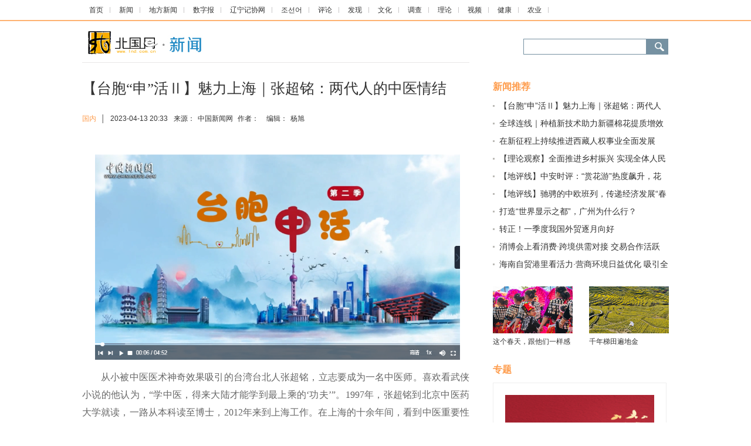

--- FILE ---
content_type: text/html
request_url: https://news.lnd.com.cn/system/2023/04/13/030399176.shtml
body_size: 8716
content:
<!DOCTYPE HTML PUBLIC "-//W3C//DTD XHTML 1.0 Transitional//EN" "//www.w3.org/TR/xhtml1/DTD/xhtml1-transitional.dtd">
<html dir="ltr" xml:lang="zh-CN" xmlns="//www.w3.org/1999/xhtml" lang="zh-CN"><head>


<meta http-equiv="Content-Type" content="text/html; charset=UTF-8">
	
<title>【台胞“申”活Ⅱ】魅力上海｜张超铭：两代人的中医情结-新闻-北国网</title>
<meta name="keywords" content="">
<meta name="description" content="　　从小被中医医术神奇效果吸引的台湾台北人张超铭，立志要成为一名中医师。喜欢看武侠小说的他认为，学中医，得来大陆才能学到最上乘的功夫。1997年，张超铭到北京中医药大学就读，一路从本科读至博士，2012年来到上海工作。在上海的十余年间，看到中医重要性越发提升，中医文化科普教育越发被重视，张超铭更坚定了其...">

<link href="//news.lnd.com.cn/cms_template/100/000/052/css/base.css" rel="stylesheet" type="text/css">

<link href="//www.lnd.com.cn/inc/images/favico.ico" rel="Shortcut Icon" type="image/x-icon">

<style type="text/css">

/*头 begin*/

body,td,th {font-size: 12px;}
.news img{max-width:627px;height:auto;}

.top1 {padding:8px 0;width:1000px;margin:0 auto;height:18px;}

.top1 a {background:url(//news.lnd.com.cn/images/20150331_2.jpg) no-repeat right center; height:10px; line-height:14px; padding:13px;}

.main{ width:1000px; margin:0 auto;}

.main_l{width:660px;  border-top:#e8e7e7 1px solid; padding-top:25px; height:auto;}

.main_r{width:300px;margin-bottom:30px;}

.newstittle{font-size:25px; margin-bottom:18px; color:#333;}

.news{font-size:16px; line-height:30px; margin-top:20px; min-height:300px;}

.news p{ margin:15px 0px;}

.xiangguan{width:660px; height:36px; font-size:16px; font-weight:bold; color:#000000;}

.dian{width:660px; height:auto; overflow:hidden; margin-bottom:30px;font-size:14px;}

.dian li{ width:300px; line-height:26px;text-indent:11px; background:url(//news.lnd.com.cn/img/48641.files/2014801_27.jpg) 0px 10px no-repeat ;height:26px; margin-bottom:5px; padding-right:20px; overflow:hidden; float:left;}



.dian1,.dian2{width:300px;margin-bottom:30px;font-size:14px;}

.dian1 li{ width:300px; text-indent:11px; background:url(//news.lnd.com.cn/cms_template/100/000/052/images/2014801_27.jpg) 0px 9px no-repeat ;height:18px; margin-bottom:12px;  overflow:hidden; }

.dian2 li{ width:300px;height:18px; margin-bottom:12px;  overflow:hidden; }

.dian2 span{color:#FF9900; border-right:#CCCCCC 1px solid; padding-right:6px; margin-right:8px;}





.bllmm{color:#fe9d4e; font-size:16px; margin-top:30px; margin-bottom:10px;}

.blpic{}

.blpic ul{ height:100px;}

.blpic li{width:136px; height:110px;}

.blpic div{width:136px; height:80px;}
.blpic div img{width:136px; height:80px;}
.blpic p{width:136px; height:20px; margin:5px 0px;}



a.red:link, a.red:visited,a.red:active

{color:#b30202;}

a.red:hover

{color:#ba2636;}


a.grey:link, a.grey:visited,a.grey:active

{color:#333;}

a.grey:hover

{color:#ba2636;}



/*搜索*/

.search{width:248px; margin-top:2px; margin-top:15px;}

.search1{height:24px;  margin-bottom:5px;}



.nav1{width:901px; height:34px; background-color:#25a9f2;font-size:18px;  padding-top:11px;}

.nav1 a{ padding:22px;}

.xian_nav{font-size:12px; color:#5bbaf7;}

.neikuang{width:1000px; height:55px; margin:0 auto; margin-top:15px; }

.logo{width:206px; height:43px;}



/*头 end*/


.newsly{height:50px; margin-bottom:25px;}

.newsly a{ color:#fe9d4e}

.newsly span{padding:0px 5px;}


.zt{height:auto;margin-bottom:20px;overflow:hidden;}
.zt_p{width:254px; height:176px; border:1px solid #eeeeee; margin-bottom:15px;padding:20px;}
.zt_t{width:254px;font-size:14px; text-align:center;}
.zt_p img{width:254px;height:176px;}
.right_title{width:260px; height: auto; }
.right_title ul{margin:0px; padding:0px;padding-left:8px;}
.right_title li{ list-style:none; font-size:14px; width:232px; height:28px; line-height:24px; overflow:hidden;padding-left:17px; background:url(//www.lnd.com.cn/img/dian1.jpg) 0px 8px no-repeat;}
.margineb{margin:10px 15px;}

</style>

	
</head>

<body>
          
	 <!-- s_nav  begin  -->

    <div style="border-bottom-color: rgb(254, 178, 113); border-bottom-width: 2px; border-bottom-style: solid;">

          <p class="top1"><span class="cms_block_span">

<html><head>
<style type="text/css">

.top1 {padding:8px 0;width:1000px;margin:0 auto;height:18px;}

.top1 a {background:url(//news.lnd.com.cn/images/20150331_2.jpg) no-repeat right center; height:10px; line-height:14px; padding:12px;}

.top{padding:8px 0;width:1200px;margin:0 auto;height:23px; font-size:12px}
.top a { height:10px; line-height:14px; padding:13px; color:#000000;background: url(//news.lnd.com.cn/images/20150331_2.jpg) no-repeat right center;}

</style>

 </head><body>
<a target="_blank" href="//www.lnd.com.cn/">首页</a>
<a target="_blank" href="//news.lnd.com.cn/">新闻</a>
<a target="_blank" href="//liaoning.lnd.com.cn/">地方新闻</a>
<a href="//epaper.lnd.com.cn/" target="_blank">数字报</a>
<a href="//lnjxw.lnd.com.cn/" target="_blank">辽宁记协网</a>
<a href="//kr.lnd.com.cn/" target="_blank">조선어</a>
<a href="//comment.lnd.com.cn/  " target="_blank">评论</a>
<a href="//news.lnd.com.cn/fx/index.shtml  " target="_blank">发现</a>
<a href="//news.lnd.com.cn/wh/index.shtml" target="_blank">文化</a>
<a href="//news.lnd.com.cn/dc/index.shtml" target="_blank">调查</a>
<a href="//news.lnd.com.cn/ll/index.shtml" target="_blank">理论</a>
<a href="//video.lnd.com.cn/" target="_blank">视频</a>
<a href="//health.lnd.com.cn/" target="_blank">健康</a>
<a href=" //lnny.lnd.com.cn/index.shtml" target="_blank">农业</a>

</body></html>
<!--ecms sync check [sync_thread_id="3bcee7cc5a424330844ab778a62d31c1" sync_date="2026-01-29 20:01:11" check_sum="3bcee7cc5a424330844ab778a62d31c1]-->
</span></p>

        </div>

        <!-- s_nav  end  -->

        <!-- logo&sousuo  begin  -->

        <div class="neikuang">

          <div class="logo float_left"><span class="cms_block_span">

<a target="_blank" href=" //news.lnd.com.cn/"><img src="  //news.lnd.com.cn/images/20150401_03.jpg"/></a>
</span></div>

          <!-- 搜索 begin -->

          <div class="float_right search"><span class="cms_block_span">

<div class="search1">
       <form  target="_blank" id="form0" name="form0"   method="get"    accept-charset="utf-8" onsubmit="document.charset='utf-8'">
         
     <div class="float_left">

            <span class="float_left" style="background:url(//www.lnd.com.cn/inc/images/20150401_06.jpg) no-repeat; width:209px; height:27px;">

           <input  id="searchText"  style="margin-LEFT: 3px; background-color:transparent; border:0px; margin-TOP: 3px; FONT-SIZE: 14px; BACKGROUND: #fff no-repeat; WIDTH: 198px;  HEIGHT: 18px" > 
           </span> 

        
         <img  class="float_left" src="//www.lnd.com.cn/inc/images/20150401_07.jpg"   onClick="CheckPass();"  width="38"  height="27"  >

      </div>        
</form>

<script language="JavaScript"  type="text/javascript"> 

                function CheckPass() 

                {  
                    const targetUrl = 'https://search.lnd.com.cn/esc/#/search/?channelId=0&keywords='+document.getElementById('searchText').value;
                    form0.action=targetUrl;
                    form0.submit();
                 } 


                </script>
 </div>
<!--ecms sync check [sync_thread_id="3bcee7cc5a424330844ab778a62d31c1" sync_date="2026-01-29 20:01:09" check_sum="3bcee7cc5a424330844ab778a62d31c1]-->
</span></div>

          <!-- 搜索 end -->

        </div>

        <!-- logo&sousuo  end  -->

        <div class="main hidden" style="height: auto;">

          
	<!-- 左侧 begin-->
	
	<div class="float_left main_l">

            <p class="yahei newstittle">【台胞“申”活Ⅱ】魅力上海｜张超铭：两代人的中医情结</p>

            <div class="newsly">

              <div class="float_left" style="padding-top: 6px;">

                <a href="//news.lnd.com.cn/gn/index.shtml" target="_blank"><font>国内</font></a>
                <span>│</span>

                <span style="padding-right: 10px; padding-left: 0px;">2023-04-13 20:33</span>来源：<span>中国新闻网</span> 作者：<span></span>  编辑：<span>杨旭</span>

              </div>

           

            </div>

        

            <div class="news">
<div></div>
<!-- image template start -->
<center><a href="//www.chinanews.com.cn/tw/shipin/cns/2023/04-13/news956479.shtml" target="_blank"><img border="0" src="//news.lnd.com.cn/pic/003/005/985/00300598510_44757553.png" /></a></center>

<p style="text-align:justify;font-size:16px;font-family:宋体">　　<span>从小被中医医术神奇效果吸引的台湾台北人张超铭，立志要成为一名中医师。喜欢看武侠小说的他认为，&ldquo;学中医，得来大陆才能学到最上乘的&lsquo;功夫&rsquo;&rdquo;。1997年，张超铭到北京中医药大学就读，一路从本科读至博士，2012年来到上海工作。在上海的十余年间，看到中医重要性越发提升，中医文化科普教育越发被重视，张超铭更坚定了其中医之路。在临床医疗和学术演讲的过程中，他秉持身心共同治疗的初衷，这让他收获病人认可的同时，也颇具成就感。除了上海的日常工作，张超铭还经常去四川马尔康为藏族同胞义诊，在这样耳濡目染下，他的孩子们也对中医医术产生了浓厚的兴趣，儿子立志将来也要当中医，女儿也学会了针灸。</span></p>

<p style="text-align:justify;font-size:16px;font-family:宋体">责编：刘 新<br />
审核：徐晓敬</p>
<!-- image template end-->

</div>


  <div class="xiangguan" style="text-align: center;"><span class="cms_block_span">


</span></div>






<div style="width:650px;height:50px;">  
<div class="float_right" style="width: 100px;"><span class="cms_block_span">

<script src="//bdimg.share.baidu.com/static/api/js/share.js?v=89860593.js?cdnversion=448351"></script>
                <!--百度分享begin-->

                <div class="bdsharebuttonbox bdshare-button-style0-16" data-bd-bind="1527125128060"> <a class="bds_more" href="//news.lnd.com.cn/htm/2017-12/05/content_4636725.htm#" data-cmd="more"></a> <a title="分享到新浪微博" class="bds_tsina" href="//news.lnd.com.cn/htm/2017-12/05/content_4636725.htm#" data-cmd="tsina"></a> <a title="分享到微信" class="bds_weixin" href="//news.lnd.com.cn/htm/2017-12/05/content_4636725.htm#" data-cmd="weixin"></a> <a title="分享到QQ空间" class="bds_qzone" href="//news.lnd.com.cn/htm/2017-12/05/content_4636725.htm#" data-cmd="qzone"></a> </div>

                <script>
					window._bd_share_config={"common":{"bdSnsKey":{},"bdText":"","bdMini":"2","bdMiniList":false,"bdPic":"","bdStyle":"0","bdSize":"16"},"share":{},"image":{"viewList":["qzone","tqq","renren","tsina","weixin"],"viewText":"分享到：","viewSize":"16"},"selectShare":{"bdContainerClass":null,"bdSelectMiniList":["qzone","tqq","renren","tsina","weixin"]}};with(document)0[(getElementsByTagName('head')[0]||body).appendChild(createElement('script')).src='//bdimg.share.baidu.com/static/api/js/share.js?v=89860593.js?cdnversion='+~(-new Date()/36e5)];
				  </script>

                <!--百度分享end-->
</span></div>
</div>
   <!-- <div class="xiangguan">相关阅读：</div>-->       
          <ul class="dian1"><span class="cms_block_span">

<ul>
</ul>

</span></ul>


                 
            <!-- 版权声明begin-->
<div><span class="cms_block_span">

<style type="text/css">
 .banquantittle{font-size:15px; margin-top:20px; margin-bottom:10px;}

.banquan{padding:20px; background:#fcfcfc; margin-bottom:30px;}

.banquan p{ margin-bottom:15px;font-size:12px; line-height: 20px;}
</style>


<div class="banquantittle bold">北国网版权与免责声明：</div>

            <div class="banquan">

              <p>1、北国网所有内容的版权均属于作者或页面内声明的版权人。未经北国网的书面许可，任何其他个人或组织均不得以任何形式将北国网的各项资源转载、复制、编辑或发布使用于其他任何场合；不得把其中任何形式的资讯散发给其他方，不可把这些信息在其他的服务器或文档中作镜像复制或保存；不得修改或再使用北国网的任何资源。若有意转载本站信息资料，必需取得北国网书面授权。否则将追究其法律责任。</p>

              <p>2、已经本网授权使用作品的，应在授权范围内使用，并注明“来源：北国网”。违反上述声明者，本网将追究其相关法律责任。</p>

              <p>3、凡本网注明“来源：XXX（非北国网）”的作品，均转载自其它媒体，转载目的在于传递更多信息，并不代表本网赞同其观点和对其真实性负责。本网转载其他媒体之稿件，意在为公众提供免费服务。如稿件版权单位或个人不想在本网发布，可与本网联系，本网视情况可立即将其撤除。</p>

            </div>
</span></div>
            <!-- 版权声明end-->

          </div>
		
			<!-- 左侧 end-->

          <!-- 边栏300px begin-->

          <div class="float_right main_r">   

   

    <div class="bold bllmm">新闻推荐</div>

            <ul class="dian1"><span class="cms_block_span">

<ul>
<li ><a class="blue" href="//news.lnd.com.cn/system/2023/04/13/030399176.shtml" target="_blank">【台胞“申”活Ⅱ】魅力上海｜张超铭：两代人的中医情结</a></li>
<li ><a class="blue" href="//news.lnd.com.cn/system/2023/04/13/030399175.shtml" target="_blank">全球连线｜种植新技术助力新疆棉花提质增效</a></li>
<li ><a class="blue" href="//news.lnd.com.cn/system/2023/04/13/030399174.shtml" target="_blank">在新征程上持续推进西藏人权事业全面发展</a></li>
<li ><a class="blue" href="//news.lnd.com.cn/system/2023/04/13/030399173.shtml" target="_blank">【理论观察】全面推进乡村振兴 实现全体人民共同富裕</a></li>
<li ><a class="blue" href="//news.lnd.com.cn/system/2023/04/13/030399172.shtml" target="_blank">【地评线】中安时评：“赏花游”热度飙升，花里花外都是“好风景”</a></li>
<li ><a class="blue" href="//news.lnd.com.cn/system/2023/04/13/030399171.shtml" target="_blank">【地评线】驰骋的中欧班列，传递经济发展“春之声”</a></li>
<li ><a class="blue" href="//news.lnd.com.cn/system/2023/04/13/030399188.shtml" target="_blank">打造“世界显示之都”，广州为什么行？</a></li>
<li ><a class="blue" href="//news.lnd.com.cn/system/2023/04/13/030399187.shtml" target="_blank">转正！一季度我国外贸逐月向好</a></li>
<li ><a class="blue" href="//news.lnd.com.cn/system/2023/04/13/030399186.shtml" target="_blank">消博会上看消费·跨境供需对接 交易合作活跃</a></li>
<li ><a class="blue" href="//news.lnd.com.cn/system/2023/04/13/030399185.shtml" target="_blank">海南自贸港里看活力·营商环境日益优化 吸引全球投资者</a></li>
</ul>

</span></ul>
         
		<div class="blpic"><span class="cms_block_span">

<ul>

   <li class="float_left">
   <div title="这个春天，跟他们一样感受云南！">
	<a target="_blank" href="//news.lnd.com.cn/system/2023/04/07/030397518.shtml">
	<img style="background:url(//hd.lnd.com.cn/o_108.gif) no-repeat center;" xsrc="//news.lnd.com.cn/pic/003/005/952/00300595261_bedd455b.jpg" border="0" src="//news.lnd.com.cn/pic/003/005/952/00300595261_bedd455b.jpg" data-bd-imgshare-binded="1">
	</a>
   </div>
   <p class="hidden"><a target="_blank" href="//news.lnd.com.cn/system/2023/04/07/030397518.shtml">这个春天，跟他们一样感受云南！</a></p>
 </li>

  <li class="float_right">

          <div title="千年梯田遍地金">
	<a target="_blank" href="//news.lnd.com.cn/system/2023/04/04/030396743.shtml">
	<img style="background:url(//hd.lnd.com.cn/o_108.gif) no-repeat center;" xsrc="//news.lnd.com.cn/pic/003/005/937/00300593730_d45b7570.jpg" border="0" src="//news.lnd.com.cn/pic/003/005/937/00300593730_d45b7570.jpg" data-bd-imgshare-binded="1">
	</a>
   </div>
   <p class="hidden"><a target="_blank" href="//news.lnd.com.cn/system/2023/04/04/030396743.shtml">千年梯田遍地金</a></p>

              </li>
</ul>

</span></div>

    <div class="bold bllmm">专题</div>       
      
<div class="mlyx1"><span class="cms_block_span">

<div>
<div class="zt">
<div class="zt_p">
<a href=//news.lnd.com.cn/cms_udf/2023/wmdzgm/index.shtml target="_blank">
<img Src=//news.lnd.com.cn/pic/003/005/469/00300546936_23844d9e.jpg border=0>
</a>
</div>
<div class="zt_t">
<a class="blue" href=//news.lnd.com.cn/cms_udf/2023/wmdzgm/index.shtml target="_blank">我们的中国梦——文化进万家</a>
</div>
</div>

<div class="right_title">
<ul>
<li>
<a href=//news.lnd.com.cn/cms_udf/2023/ydrhmfzxsgyczx/index.shtml target="_blank">央地融合谋发展 携手共赢促振兴</a></li>
<li>
<a href=//news.lnd.com.cn/cms_udf/2023/qwft/index.shtml target="_blank">深入贯彻经济工作会议精神 权威访谈</a></li>
<li>
<a href=//news.lnd.com.cn/cms_udf/2023/sz/index.shtml target="_blank">首战之年看首季</a></li>
</ul>
</div>
</div>

</span></div>

   <div class="bold bllmm">数字报</div> 
<ul style="height:200px;">
<li class="float_left margineb"><a href="//epaper.lnd.com.cn/" target="_blank"><img style="border:1px solid #eeeeee;" src="//epaper.lnd.com.cn/lnrbepaper/pc/layout/index.jpg" width="115" height="179"></a></li>
<li class="float_left margineb"><a href="//epaper.lnd.com.cn/" target="_blank"><img style="border:1px solid #eeeeee;" src="//epaper.lnd.com.cn/lswbepaper/pc/layout/index.jpg" width="115" height="179"></a></li>
</ul>
 

            <div class="bold bllmm">时政新闻</div>

            <ul class="dian1"><span class="cms_block_span">

<ul>
<li ><a class="blue" href="//news.lnd.com.cn/system/2023/04/13/030398954.shtml" target="_blank">为法治辽宁建设提供人才支撑和智力支持</a></li>
<li ><a class="blue" href="//news.lnd.com.cn/system/2023/04/13/030398953.shtml" target="_blank">十五项“硬措施”营造发展好环境</a></li>
<li ><a class="blue" href="//news.lnd.com.cn/system/2023/04/11/030398371.shtml" target="_blank">全省推动民族自治县高质量发展三年行动工作会议召开</a></li>
<li ><a class="blue" href="//news.lnd.com.cn/system/2023/04/11/030398370.shtml" target="_blank">我省出台实施意见 支持鼓励优秀退役军人优先到中小学任教</a></li>
<li ><a class="blue" href="//news.lnd.com.cn/system/2023/04/11/030398369.shtml" target="_blank">沈阳大连召开学习贯彻习近平新时代中国特色社会主义思想主题教育工作会议</a></li>
<li ><a class="blue" href="//news.lnd.com.cn/system/2023/04/11/030398368.shtml" target="_blank">省委有关部委召开学习贯彻习近平新时代中国特色社会主义思想主题教育工作会议</a></li>
<li ><a class="blue" href="//news.lnd.com.cn/system/2023/04/10/030398117.shtml" target="_blank">省委有关部委召开学习贯彻习近平新时代中国特色社会主义思想主题教育工作会议</a></li>
<li ><a class="blue" href="//news.lnd.com.cn/system/2023/04/10/030398118.shtml" target="_blank">省直机关工委省国资委分别召开学习贯彻习近平新时代中国特色社会主义思想主题教育工作会议</a></li>
<li ><a class="blue" href="//news.lnd.com.cn/system/2023/04/09/030398042.shtml" target="_blank">习近平总书记《论党的自我革命》等主题教育学习材料出版发行</a></li>
<li ><a class="blue" href="//news.lnd.com.cn/system/2023/04/09/030398021.shtml" target="_blank">140名部级领导干部在京参加义务植树活动</a></li>
<li ><a class="blue" href="//news.lnd.com.cn/system/2023/04/09/030397952.shtml" target="_blank">新时代新征程新伟业·全国两会精神看落实丨广东：促开放、强创新、抓协调 坚定不移推动高质量发展</a></li>
</ul>

</span></ul>
    
			

            <div>

             </div>

        

          <!-- 边栏300px end-->

        </div>

       </div>
	   <!-- 底部 begin-->
	  
	  <div><span class="cms_block_span">

<html><head>
<link href="//www.lnd.com.cn/inc/css/blackfoot.css" rel="stylesheet" type="text/css">


</head><body><div style="width:1000px;height:60px;margin:0 auto;margin-bottom:20px;">
  <div class="float_left"><a href="https://www.lnjubao.cn" target="_blank"><img src="//www.lnd.com.cn/img/blxx.jpg"></a></div>
 <div class="float_right"><a href="https://www.12377.cn" target="_blank"><img src="//www.lnd.com.cn/img/zywxb.jpg"></a></div>
</div>
<div class="end1">

  <div style="width:1000px; height:30px; margin:0 auto; margin-top:20px;">

    <div class="end21">

      <div class="float_left end211"><a href="//www.lnd.com.cn/typd/cms_udf/2018/gywm/index.shtml" target="_blank">关于我们</a> <a href="//www.lnd.com.cn/typd/cms_udf/2018/ggbj/index.shtml" target="_blank">广告报价</a> <a href="//www.lnd.com.cn/typd/cms_udf/2018/bzdh/index.shtml" target="_blank">本站导航</a> <a target="_blank">联系方式</a> <a href="//www.lnd.com.cn/typd/cms_udf/2018/mzsm/index.shtml" target="_blank">免责声明</a> <a target="_blank">网站律师</a><a href="//wap.lnd.com.cn/" target="_blank">手机版</a>  </div>

      <div class="float_left end212"><a target="_blank"><img src="//www.lnd.com.cn/inc/images/end1.png"></a><a target="_blank"><img src="//www.lnd.com.cn/inc/images/end2.png"></a><a target="_blank"><img src="//www.lnd.com.cn/inc/images/end3.png"></a></div>

 
     <div class="float_left end212 tl"><span class="cms_block_span">

 <script type="text/javascript">document.write(unescape("%3Cspan id='_ideConac' %3E%3C/span%3E%3Cscript src='//dcs.conac.cn/js/08/000/0000/40534951/CA080000000405349510002.js' type='text/javascript'%3E%3C/script%3E"));</script>
</span></div>

  

  </div>

  <div class="end11">

    <ul class="float_left end111">

      <li>Copyright © 2000 - 2025 www.lnd.com.cn All Rights Reserved. </li>

      <li>本网站各类信息未经授权禁止转载  版权所有　北国网</li>

      <li>互联网新闻信息服务许可证编号：21120200045</li>

      <li>沈网警备案20040201号 </li>

    </ul>

    <div class="float_left"><img src="//www.lnd.com.cn/inc/images/erw.jpg"></div>

    <ul class="float_left yahei end112">

      <li style="font-size:14px; line-height:30px;">北国网官方微信</li>

      <li>带你每天</li>

      <li style="font-size:23px; color:#FF0000;line-height:30px;">“ 动 ”</li>

      <li>起来！</li>

    </ul>

    <ul class="float_left end113">

      <li>

        <div style="width:300px;"><a target="_blank" href="//www.beian.gov.cn/portal/registerSystemInfo?recordcode=21010202000025" style="display:inline-block;text-decoration:none;height:20px;line-height:20px;"><img src="//www.lnd.com.cn/inc/images/ghs.png" style="float:left;">

              <p style="float:left;height:20px;line-height:20px;margin: 0px 0px 0px 5px;">辽公网安备 21010202000025号</p>

        </a></div>

      </li>

      <li><a href="//www.lnd.com.cn/inc/images/zengzhi.jpg" target="_blank">增值电信业务经营许可证编号：辽B2-20210442</a></li>

      <li><a href="//www.lnd.com.cn/inc/images/gbxk.jpg" target="_blank">广播电视节目制作经营许可证编号：(辽)字第00323号</a></li>

      <li>制作单位：辽宁报刊传媒集团（辽宁日报社）</li>

    </ul>

  </div>

</div>
</div>
<div><span class="cms_block_span">

<script src="//www.lnd.com.cn/sys/online_calc/online_calc.js?ver=1"></script>
</span></div>

</body></html>
<!--ecms sync check [sync_thread_id="3bcee7cc5a424330844ab778a62d31c1" sync_date="2026-01-29 20:01:09" check_sum="3bcee7cc5a424330844ab778a62d31c1]-->
</span></div>
	  <!-- 底部 end-->

<div><span class="cms_block_span">

<script type="text/javascript" src="//www.lnd.com.cn/cms_sys/basic_templates/jquery/jquery-1.11.1.min.js"></script>

<script>
    $(function(){
        var screenWidth = $(window).width()*0.94;
        var screenWidth1 = $(window).width()*0.345*0.94;
  $("img").each(function(){
           if($(this).hasClass("relative")&&$(this).attr("orgsrc")){
                $(this).attr("src","//ecb.lnd.com.cn/eimage/get?url="+$(this).attr("orgsrc")+"&w="+parseInt(screenWidth1)+"&h="+parseInt(screenWidth1*0.6)+"&cbase=northwest"+"&fit=true");
            }
           else if($(this).attr("orgsrc")){
                $(this).attr("src","//ecb.lnd.com.cn/eimage/get?url="+$(this).attr("orgsrc"));
            }

        });
var _w =600;//获取浏览器的宽度
$(".textblock_img img").each(function(i){
        var img = $(this);
        var realWidth;//真实的宽度
        var realHeight;//真实的高度
   //这里做下说明，$("<img/>")这里是创建一个临时的img标签，类似js创建一个new Image()对象！
   $("<img/>").attr("src", $(img).attr("src")).load(function() {
                /*
                  如果要获取图片的真实的宽度和高度有三点必须注意
                  1、需要创建一个image对象：如这里的$("<img/>")
                  2、指定图片的src路径
                  3、一定要在图片加载完成后执行如.load()函数里执行
                 */
                realWidth = this.width;
                realHeight = this.height;
               //如果真实的宽度大于浏览器的宽度就按照100%显示
                if(realWidth>=_w){
                       $(img).css("width","100%").css("height","auto");
$(img).attr("width","100%")
//$(img).attr("height","100%");
//$(img).css("height",_w+'px');
                    }
                    else{//如果小于浏览器的宽度按照原尺寸显示
                    $(img).attr("width","100%")
//$(img).attr("height","100%");
//$(img).css("height",realWidth+'px');
                    }
            });
    });
});
</script>
</span></div>

</body></html>
<!--ecms sync check [sync_thread_id="3bcee7cc5a424330844ab778a62d31c1" sync_date="2023-04-13 20:04:54" check_sum="3bcee7cc5a424330844ab778a62d31c1]-->

--- FILE ---
content_type: application/javascript
request_url: https://www.lnd.com.cn/sys/real_calc.js?click=true
body_size: 4647
content:
var has_runed = has_runed;//当前脚本是否已经执行过
if(!has_runed){
	has_runed = true;
	/* 定义并获取全局变量，是否启用click-log begin */
	var click_log_enabled = false;
	var calc_js = false;
	var f4g = false;
	var post_host = "http://data.lnd.com.cn:8080/real_calc_w/";
	 var spare_host = "http://data.lnd.com.cn/1.jpg?";
	var scripts = document.getElementsByTagName('script');
	for (var i = 0; (!calc_js || !f4g) && i < scripts.length; i++) {
		var url = scripts[i].src;
		if(!calc_js){
			if (url.indexOf('real_calc.js') >= 0) {
				url = url.substring(url.indexOf('?') + 1);
				var params = url.split('&');
				for (var j = 0; j < params.length; j++) {
					var entry = params[j].split('=');
					if ('click' == entry[0]) {
						click_log_enabled = ('true' == entry[1]);
						calc_js = true;
						break;
					}
				}
			}
		}
		if(!f4g){
			if(url.indexOf('online_calc.js')>-1 && url.indexOf('client=4g')>-1){
				f4g = true;
			}
		}
	}
	/* 定义并获取全局变量，是否启用click-log begin */
	
	/* 读写cookie函数定义 begin */
	function getCookie(c_name) {
		if (document.cookie.length > 0) {
			c_start = document.cookie.indexOf(c_name + "=");
			if (c_start != -1) {
				c_start = c_start + c_name.length + 1;
				c_end = document.cookie.indexOf(";", c_start);
				if (c_end == -1)
					c_end = document.cookie.length;
				return unescape(document.cookie.substring(c_start, c_end));
			}
		}
		return "";
	}
	function setCookie(c_name, value, expiredays) {
		var exdate = new Date();
		exdate.setDate(exdate.getDate() + expiredays);
		document.cookie = c_name + "=" + escape(value) + ((expiredays == null) ? "" : ";expires=" + exdate.toGMTString());
	}
	/* 读写cookie函数定义 end */
	
	/* 获取鼠标单击信息功能 begin */
	function mousePosition(ev) {
		if (ev.pageX || ev.pageY) {
			return {
				x : ev.pageX,
				y : ev.pageY
			};
		}
		return {
			x : ev.clientX + document.body.scrollLeft - document.body.clientLeft,
			y : ev.clientY + document.body.scrollTop - document.body.clientTop
		};
	}
	function mClick(ev) {
		if (click_log_enabled) {
			ev = ev || window.event;
			var mousePos = mousePosition(ev);
			var log_params = "clickX=" + mousePos.x + "&clickY=" + mousePos.y + "&screenW="
					+ screen.width + "&screenH=" + screen.height + "&url="
					+ escape(escape(window.location.href)) + "&clientWidth=" + document.body.clientWidth + "&clientHeight=" + document.body.clientHeight;
			var target = ev.target || ev.srcElement;
			if (target.tagName == 'A' || target.tagName == 'a') {
				log_params += ("&clickUrl=" + escape(escape(target.attributes.href.value)));
			}
			if(f4g){
				log_params += '&client=4g';
			}
			var script_node = document.createElement('script');
			script_node.src = post_host + "ckLog?" + log_params;
			var head_node = document.getElementsByTagName('head')[0];
			head_node.appendChild(script_node);
			new Image().src = spare_host + log_params + "&time=" + new Date().getTime();
		}
	}
	/* 获取鼠标单击信息功能 end */
	
	/* 事件绑定 begin */
	if (window.addEventListener) {
		document.addEventListener("click", mClick, false);
	} else if (window.attachEvent) {
		document.attachEvent("onclick", mClick);
	}
	/* 事件绑定 end */
	
	/* 页面加载需要处理的信息 begin */
	var agent = navigator.userAgent, is_wx = agent.indexOf("MicroMessenger") > 0, url = escape(escape(window.location.href)), javaEnabled = navigator.javaEnabled(), cookieEnabled = navigator.cookieEnabled;// 仅ie下有效
	var post_params = "agentStr=" + agent
			+ "&referer=" + escape(escape(document.referrer)) + "&isWx=" + is_wx
			+ "&url=" + url + "&javaEnabled=" + javaEnabled + "&screenRes="
			+ (screen.width + "*" + screen.height) + "&cookieEnabled="
			+ cookieEnabled + "&platform=" + navigator.platform;
	if (cookieEnabled) {
		var uid = getCookie("uid");
		if (uid) {
			post_params += ("&uid=" + uid + "&accessType=old");
		} else {
			uid = new Date().getTime() + "_" + ((Math.random() + "").substring(2, 12));
			setCookie("uid", uid, 30);
			post_params += ("&uid=" + uid + "&accessType=new");
		}
	}
	if(f4g){
		post_params += '&client=4g';
	}
	document.write("<script src='" + post_host + "rcw?" + post_params + "'></script>");
	new Image().src = spare_host + post_params + "&time=" + new Date().getTime();
	/* 页面加载需要处理的信息 end */
}<!--ecms sync check [sync_thread_id="3bcee7cc5a424330844ab778a62d31c1" sync_date="2019-03-09 12:03:08" check_sum="3bcee7cc5a424330844ab778a62d31c1]-->